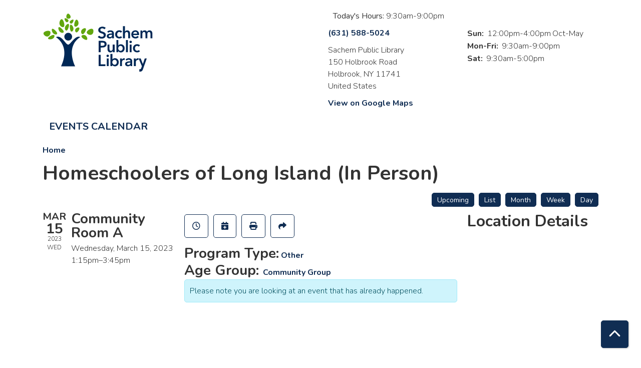

--- FILE ---
content_type: text/html; charset=UTF-8
request_url: https://sachem.librarycalendar.com/event/homeschoolers-long-island-person-0
body_size: 6049
content:
<!DOCTYPE html>
<html lang="en" dir="ltr" prefix="og: https://ogp.me/ns#">
  <head>
    <meta charset="utf-8" />
<link rel="canonical" href="https://sachem.librarycalendar.com/event/homeschoolers-long-island-person-0" />
<link rel="image_src" href="https://sachem.librarycalendar.com/sites/default/files/2021-01/socialshare-img.png" />
<meta property="og:site_name" content="Sachem Public Library" />
<meta property="og:type" content="website" />
<meta property="og:url" content="https://sachem.librarycalendar.com/event/homeschoolers-long-island-person-0" />
<meta property="og:title" content="Homeschoolers of Long Island (In Person) | Sachem Public Library" />
<meta property="og:description" content="Events Calendar for Sachem Public Library" />
<meta property="og:image" content="https://sachem.librarycalendar.com/sites/default/files/2021-01/socialshare-img.png" />
<meta name="twitter:card" content="summary" />
<meta name="twitter:title" content="Homeschoolers of Long Island (In Person) | Sachem Public Library" />
<meta name="twitter:description" content="Events Calendar for Sachem Public Library" />
<meta name="twitter:image" content="https://sachem.librarycalendar.com/sites/default/files/2021-01/socialshare-img.png" />
<meta name="Generator" content="Drupal 11 (https://www.drupal.org)" />
<meta name="MobileOptimized" content="width" />
<meta name="HandheldFriendly" content="true" />
<meta name="viewport" content="width=device-width, initial-scale=1.0" />
<script type="application/ld+json">{
    "@context": "https://schema.org",
    "@type": "Event",
    "name": "Homeschoolers of Long Island (In Person)",
    "startDate": "2023-03-15T13:15:00-04:00",
    "endDate": "2023-03-15T15:45:00-04:00",
    "eventStatus": "https://schema.org/EventScheduled",
    "eventAttendanceMode": "https://schema.org/OfflineEventAttendanceMode",
    "location": {
        "@type": "Place",
        "name": "Sachem Public Library",
        "address": {
            "@type": "PostalAddress",
            "streetAddress": "150 Holbrook  Road",
            "addressLocality": "Holbrook",
            "addressRegion": "NY",
            "postalCode": "11741",
            "addressCountry": "US"
        }
    },
    "organizer": {
        "@type": "Organization",
        "name": "Sachem Public Library",
        "url": "https://sachem.librarycalendar.com/"
    }
}</script>
<link rel="icon" href="/sites/default/files/Favicon-01.png" type="image/png" />
<link rel="alternate" hreflang="en" href="https://sachem.librarycalendar.com/event/homeschoolers-long-island-person-0" />

    <title>Homeschoolers of Long Island (In Person) | Sachem Public Library</title>
        <style>
      :root {
        --calendar-theme-external-link-content: "Opens\20 in\20 a\20 new\20 tab\3A \20 ";
      }
    </style>
    <link rel="stylesheet" media="all" href="/core/assets/vendor/jquery.ui/themes/base/core.css?t9nqnj" />
<link rel="stylesheet" media="all" href="/core/assets/vendor/jquery.ui/themes/base/controlgroup.css?t9nqnj" />
<link rel="stylesheet" media="all" href="/core/assets/vendor/jquery.ui/themes/base/checkboxradio.css?t9nqnj" />
<link rel="stylesheet" media="all" href="/core/assets/vendor/jquery.ui/themes/base/resizable.css?t9nqnj" />
<link rel="stylesheet" media="all" href="/core/assets/vendor/jquery.ui/themes/base/button.css?t9nqnj" />
<link rel="stylesheet" media="all" href="/core/assets/vendor/jquery.ui/themes/base/dialog.css?t9nqnj" />
<link rel="stylesheet" media="all" href="/core/misc/components/progress.module.css?t9nqnj" />
<link rel="stylesheet" media="all" href="/core/misc/components/ajax-progress.module.css?t9nqnj" />
<link rel="stylesheet" media="all" href="/core/modules/system/css/components/align.module.css?t9nqnj" />
<link rel="stylesheet" media="all" href="/core/modules/system/css/components/container-inline.module.css?t9nqnj" />
<link rel="stylesheet" media="all" href="/core/modules/system/css/components/clearfix.module.css?t9nqnj" />
<link rel="stylesheet" media="all" href="/core/modules/system/css/components/hidden.module.css?t9nqnj" />
<link rel="stylesheet" media="all" href="/core/modules/system/css/components/js.module.css?t9nqnj" />
<link rel="stylesheet" media="all" href="/core/modules/ckeditor5/css/ckeditor5.dialog.fix.css?t9nqnj" />
<link rel="stylesheet" media="all" href="/core/assets/vendor/jquery.ui/themes/base/theme.css?t9nqnj" />
<link rel="stylesheet" media="all" href="/modules/custom/library_calendar/lc_calendar_theme/css/base.css?t9nqnj" />
<link rel="stylesheet" media="all" href="/modules/custom/library_calendar/lc_calendar_theme/css/state.css?t9nqnj" />
<link rel="stylesheet" media="all" href="/modules/custom/library_calendar/lc_calendar_theme/css/components/branch-selector.css?t9nqnj" />
<link rel="stylesheet" media="all" href="/modules/custom/library_calendar/lc_calendar_theme/css/components/event-actions.css?t9nqnj" />
<link rel="stylesheet" media="all" href="/modules/custom/library_calendar/lc_calendar_theme/css/components/date-icon.css?t9nqnj" />
<link rel="stylesheet" media="all" href="/modules/custom/library_calendar/lc_calendar_theme/css/components/events.css?t9nqnj" />
<link rel="stylesheet" media="all" href="/modules/custom/library_calendar/lc_calendar_theme/css/components/event-full.css?t9nqnj" />
<link rel="stylesheet" media="all" href="/modules/custom/library_calendar/lc_calendar_theme/css/components/menu-tasks.css?t9nqnj" />
<link rel="stylesheet" media="all" href="/modules/contrib/office_hours/css/office_hours.css?t9nqnj" />
<link rel="stylesheet" media="all" href="/themes/custom/calendar_theme/node_modules/%40fortawesome/fontawesome-free/css/all.min.css?t9nqnj" />
<link rel="stylesheet" media="all" href="/themes/custom/calendar_theme/css/style?t9nqnj" />

    
  </head>
    <body class="path-node page-node-type-lc-event no-js" data-bs-no-jquery>
        <a href="#main-content" class="visually-hidden focusable skip-link">
      Skip to main content
    </a>
    
      <div class="dialog-off-canvas-main-canvas" data-off-canvas-main-canvas>
    
<header class="header">
      <div class="container main-container">
      <div class="row">
                  <div class="col-12 col-lg-6 branding-col">
              <div>
    
<div id="block-calendar-theme-branding" class="block block-system block-system-branding-block">
  
    
        
              
    <a class="site-logo" href="/" rel="home">
      <img src="/sites/default/files/Sachem-01.svg" alt="Homepage of Sachem Public Library" fetchpriority="high">
    </a>
  </div>

  </div>

          </div>
        
                  <div class="col-12 col-lg-6 header-content-col">
              <div class="header-content-container">
    
<div id="block-calendar-theme-branchselect" class="block block-lc-branch-select block-lc-branch-select-block">
  
    
      



<div class="lc-branch-select">
      <button class="button js-hours-toggle hours-toggle" type="button">
      <span class="hours-toggle__icon">Toggle Library</span> Hours    </button>
    <div class="lc-branch-select__wrapper lc-branch-select__wrapper--single">
    <div class="lc-branch-select__content-container">
              
        
        <div class="lc-branch-select__today-hours-container">
          <div class="lc-branch-select__today-hours">
            <b class="lc-branch-select__today-hours--label">Today's Hours:</b>
            <span class="lc-branch-select__today-hours--value"></span>
          </div>
        </div>
      
              
        
        <div>
                        
          
          <div class="lc-branch-select__content">
            <div>
  
      <h2><a href="/branch/sachem-public-library">
            <div class="field field-container field--name-name field--type-string field--label-hidden field-item">Sachem Public Library</div>
      </a></h2>
    
  

<div class="lc-branch-select__branch lc-branch-select__branch--87" data-branch="87">
  <div class="lc-branch-select__branch--hidden-region">
    
<div class="block block-layout-builder block-field-blocktaxonomy-termlc-library-branchfield-lc-branch-hours">
  
    
      
      <div class="field field-container field--name-field-lc-branch-hours field--type-office-hours field--label-hidden field-items">
              <div class="field-item"><div class="office-hours office-hours office-hours-status--closed"><div class="office-hours__item"><span class="office-hours__item-slots">9:30am-9:00pm</span><span><br /></span></div></div></div>
          </div>
  
  </div>

  </div>
  <div class="lc-branch-selector-content-row">
    <div class="lc-branch-selector-content-col">
      <div>
        
<div class="block block-layout-builder block-field-blocktaxonomy-termlc-library-branchfield-lc-phone-number">
  
    
      
            <div class="field field-container field--name-field-lc-phone-number field--type-telephone field--label-hidden field-item"><a href="tel:6315885024">(631) 588-5024</a></div>
      
  </div>

<div class="block block-layout-builder block-field-blocktaxonomy-termlc-library-branchfield-lc-address">
  
    
      
            <div class="field field-container field--name-field-lc-address field--type-address field--label-hidden field-item"><p class="address" translate="no"><span class="organization">Sachem Public Library</span><br>
<span class="address-line1">150 Holbrook Road</span><br>
<span class="locality">Holbrook</span>, <span class="administrative-area">NY</span> <span class="postal-code">11741</span><br>
<span class="country">United States</span></p></div>
      
  </div>

<div class="block block-layout-builder block-extra-field-blocktaxonomy-termlc-library-branchmap-link">
  
    
      <a href="http://maps.google.com/?q=150%20Holbrook%20%20Road%2C%2BHolbrook%2C%2BNY%2C%2B11741" target="_blank">View on Google Maps</a>
  </div>

      </div>
    </div>
    <div class="lc-branch-selector-content-col">
      <div>
        
<div class="block block-layout-builder block-field-blocktaxonomy-termlc-library-branchfield-lc-branch-hours">
  
    
      
      <div class="field field-container field--name-field-lc-branch-hours field--type-office-hours field--label-hidden field-items">
              <div class="field-item"><div class="office-hours office-hours office-hours-status--closed"><div class="office-hours__item"><span class="office-hours__item-label">Sun: </span><span class="office-hours__item-slots">12:00pm-4:00pm</span><span class="office-hours__item-comments">Oct-May</span><span><br /></span></div><div class="office-hours__item"><span class="office-hours__item-label">Mon-Fri: </span><span class="office-hours__item-slots">9:30am-9:00pm</span><span><br /></span></div><div class="office-hours__item"><span class="office-hours__item-label">Sat: </span><span class="office-hours__item-slots">9:30am-5:00pm</span><span><br /></span></div></div></div>
          </div>
  
  </div>

      </div>
    </div>
  </div>
</div>

</div>

          </div>
        </div>
          </div>
  </div>
</div>

  </div>

  </div>

          </div>
              </div>
    </div>
  
    <div>
    
<div class="container main-container">
  <a href="#block-calendar-theme-main-menu-skip-link" class="visually-hidden focusable skip-link">
    Skip navigation
  </a>

  <nav id="block-calendar-theme-main-menu" class="navbar navbar-expand-lg" role="navigation" aria-labelledby="block-calendar-theme-main-menu-heading">
    <div class="container-fluid px-lg-0">
                                
      <h2 class="visually-hidden" id="block-calendar-theme-main-menu-heading">Main navigation</h2>
      

            <button aria-controls="block-calendar-theme-main-menu-collapse" aria-expanded="false" class="navbar-toggler" data-bs-target="#block-calendar-theme-main-menu-collapse" data-bs-toggle="collapse" type="button">
        <i class="fas fa-bars"></i>

        <span class="visually-hidden">
          Toggle        </span>

        Main Menu      </button>

      <div class="collapse navbar-collapse mt-2 mt-lg-0" id="block-calendar-theme-main-menu-collapse">
                  
              <ul class="nav navbar-nav">
              
      
      <li class="nav-item">
        <a href="/events/month" class="nav-link" data-drupal-link-system-path="events/month">Events Calendar</a>
              </li>
        </ul>
  


              </div>
    </div>
  </nav>
  <a id="block-calendar-theme-main-menu-skip-link" tabindex="-1"></a>
</div>

  </div>

</header>

<main role="main" class="content-container container main-container">
  <a id="main-content" tabindex="-1"></a>

    <div>
    
<div id="block-calendar-theme-breadcrumbs" class="block block-system block-system-breadcrumb-block">
  
    
        <nav role="navigation" aria-label="Breadcrumb">
    <ol class="breadcrumb">
          <li class="breadcrumb-item">
        <a href="/">Home</a>
      </li>
        </ol>
  </nav>

  </div>

<div id="block-calendar-theme-page-title" class="block block-core block-page-title-block">
  
    
      
  <h1 class="mb-4">
<span>Homeschoolers of Long Island (In Person)</span>
</h1>


  </div>
<div data-drupal-messages-fallback class="hidden"></div>

<div id="block-calendar-theme-content" class="block block-system block-system-main-block">
  
    
      



  


<article class="lc-event lc-event--full node node--type-lc-event node--promoted node--view-mode-full">

  
    

      <div class="lc-event__menu-tasks"><div class="lc-menu-tasks">  <h2 class="visually-hidden">Primary tabs</h2>
  <ul class="list-inline"><li class="list-inline-item"><a href="/events/upcoming" class="button button--primary btn-sm" data-drupal-link-system-path="events/upcoming">Upcoming</a></li>
<li class="list-inline-item"><a href="/events/list" class="button button--primary btn-sm" data-drupal-link-system-path="events/list">List</a></li>
<li class="list-inline-item"><a href="/events/month/2023/03" class="button button--primary btn-sm" data-drupal-link-system-path="events/month/2023/03">Month</a></li>
<li class="list-inline-item"><a href="/events/week/2023/03/15" class="button button--primary btn-sm" data-drupal-link-system-path="events/week/2023/03/15">Week</a></li>
<li class="list-inline-item"><a href="/events/day/2023/03/15" class="button button--primary btn-sm" data-drupal-link-system-path="events/day/2023/03/15">Day</a></li>
</ul>
</div>
</div>
  
  <div class="node__content lc-event-wrapper">
    <aside class="lc-event-sidebar lc-event__sidebar">
      <div class="lc-print-row">
        <div class="lc-print-column">
          <div class="lc-event-details lc-event-section">
              <div class="lc-date-icon" aria-hidden="true">
          <span class="lc-date-icon__item lc-date-icon__item--month">
        Mar
      </span>
    
          <span class="lc-date-icon__item lc-date-icon__item--day">
        15
      </span>
    
    <span class="lc-date-icon__item lc-date-icon__item--year">
      2023
    </span>

          <span class="lc-date-icon__item lc-date-icon__item--day-name">
        Wed
      </span>
      </div>


            <div class="lc-event-info">
              
                              <h3 class="lc-event-subtitle lc-event-room">
                  Community Room A
                </h3>
              
              <div class="lc-event-info-item lc-event-info-item--date">
                                  Wednesday, March 15, 2023
                              </div>

                    <div class="lc-event-info-item lc-event-info-item--time">
      1:15pm–3:45pm
    </div>
  

              
                          </div>
          </div>

                            </div>
                
              </div>
    </aside>
    <section class="lc-event-content lc-event__content">
              <div class="lc-event-share-event">


<div class="lc-event-actions lc-event-actions--share-event">
  <ul class="lc-event-actions__list">
              <li class="lc-event-actions__item">
        
        <a href="/node/58504/reminder_form" class="button button--primary lc-event-action-link use-ajax" data-dialog-options="{&quot;title&quot;:&quot;Setup Reminder&quot;,&quot;width&quot;:&quot;auto&quot;}" data-dialog-type="modal" title="Remind Me" data-toggle="tooltip">
          <span class="lc-event-actions__icon lc-event-actions__icon--reminder"></span>
          <span class="lc-event-actions__text">Remind Me</span>
        </a>
      </li>
        
        <li class="lc-event-actions__item">
      
      <a href="/node/58504/add_to_calendar" class="button button--primary lc-event-action-link use-ajax" data-dialog-options="{&quot;title&quot;:&quot;Add This Event To Your Calendar&quot;,&quot;width&quot;:&quot;auto&quot;}" data-dialog-type="modal" title="Add To My Calendar" data-toggle="tooltip">
        <span class="lc-event-actions__icon lc-event-actions__icon--calendar"></span>
        <span class="lc-event-actions__text">Add To My Calendar</span>
      </a>
    </li>
   
        <li class="lc-event-actions__item">
      
      <a href="#" class="button button--primary lc-event-action-link" onClick="window.print()" title="Print this event" data-toggle="tooltip">
        <span class="lc-event-actions__icon lc-event-actions__icon--print"></span>
        <span class="lc-event-actions__text">Print</span>
      </a>
    </li>
    
              <li class="lc-event-actions__item">
        
        <a href="/node/58504/share_this_event" class="button button--primary lc-event-action-link use-ajax" data-dialog-options="{&quot;dialogClass&quot;:&quot;white-popup&quot;,&quot;title&quot;:&quot;Share This Event&quot;,&quot;width&quot;:&quot;auto&quot;}" data-dialog-type="modal" title="Share this event" data-toggle="tooltip">
          <span class="lc-event-actions__icon lc-event-actions__icon--share"></span>
          <span class="lc-event-actions__text">Share</span>
        </a>
      </li>
        
              </ul>
</div>
</div>
      
              <div class="lc-event__categories lc-event__program-types">
          <h3 class="lc-event-label lc-d-inline">Program Type:</h3>
                      <span><a href="/events/month?program_types%5B27%5D=27">Other</a></span>
                  </div>
      
              <div class="lc-event__categories lc-event__age-groups">
          <h3 class="lc-event-label lc-d-inline">
            Age Group:
          </h3>

                                    <span><a href="/events/month?age_groups%5B121%5D=121">Community Group</a></span>
                              </div>
      
      
          
      <div class="lc-event__container">
      <div class="lc-alert alert alert-info">
        Please note you are looking at an event that has already happened.
      </div>
    </div>
  

      <div></div>


            
      
                  
            
                    
            
            
            
                  
                    
        
            
      <div></div>

    </section>
    <aside class="lc-event-sidebar">
      <div class="lc-event-location">
                  <h2 class="lc-event-subtitle">Location Details</h2>
        
                  <div class="lc-event-location-map lc-event-section"><iframe allowfullscreen height="300" frameborder="0" src="https://www.google.com/maps/embed/v1/place?key=AIzaSyCR3GEW_keax_kobC61yARE5y3j06mKz-g&amp;q=150%20Holbrook%20%20Road%2B%2CHolbrook%2CNY%2B11741" style="width: 100%" title="Sachem Public Library on Google Maps" width="600"></iframe>
</div>
        
        
        <div class="lc-event-location-address lc-event-section">
                      <p class="lc-font-weight-bold">Sachem Public Library</p>

            <div class="lc-address-line lc-address-line--first">
              150 Holbrook  Road
                          </div>

            <div class="lc-address-line lc-address-line--second">
              Holbrook,
              NY
              11741
            </div>

                          <div class="lc-event-location__phone">
                <a href="tel:6315885024">
                  (631) 588-5024
                </a>
              </div>
            
            <div class="lc-branch-select-map-link">
              See map:
              <a href="http://maps.google.com/?q=150 Holbrook  Road,+Holbrook,+NY,+11741">
                Google Maps              </a>
            </div>
          
          
                  </div>

        
                
                          <div class="lc-event-address-container">
            <h2 class="lc-event-subtitle">Contact Info</h2>

            
                          <div class="lc-event-info-item lc-event-contact-email">
                <span class="lc-font-weight-bold">
                  Email:
                </span>

                <a href="mailto:programs@sachemlibrary.org">
                  programs@sachemlibrary.org
                </a>
              </div>
            
            
                      </div>
        
                          
              </div>
    </aside>
  </div>

  <div></div>


</article>

  </div>

  </div>

</main>

  <footer role="contentinfo" class="footer">
    <div class="container">
      <div class="footer-row">
                  
              </div>
      <a  href="#" title="Back To Top" aria-label="Back To Top" class="btn back-to-top">
        <i class="fas fa-chevron-up fa-fw"></i>
        <span class="d-block d-lg-none ml-3 ml-lg-0">Back To Top</span>
      </a>
    </div>
  </footer>

  </div>

    
    <script type="application/json" data-drupal-selector="drupal-settings-json">{"path":{"baseUrl":"\/","pathPrefix":"","currentPath":"node\/58504","currentPathIsAdmin":false,"isFront":false,"currentLanguage":"en"},"pluralDelimiter":"\u0003","suppressDeprecationErrors":true,"ajaxPageState":{"libraries":"eJx1jFEKAjEMBS9U6ZFCNr7SxTSFJF3Y24vih4p-zpvhCSvsyk7ZMVDlhZcnFhXanE06BRSS9Xt4FPJ5gQOWxJL7tPjr21L9IQdsUXLcoszWdgH1uTzqO1CbPjgTXuKMxKgbB-4W2k9H","theme":"calendar_theme","theme_token":null},"ajaxTrustedUrl":[],"user":{"uid":0,"permissionsHash":"15fda2ba9b467674550c3838c614c1addb864cdae7d7ee7cb37373de78553572"}}</script>
<script src="/core/assets/vendor/jquery/jquery.min.js?v=4.0.0-rc.1"></script>
<script src="/core/assets/vendor/once/once.min.js?v=1.0.1"></script>
<script src="/core/misc/drupalSettingsLoader.js?v=11.3.1"></script>
<script src="/core/misc/drupal.js?v=11.3.1"></script>
<script src="/core/misc/drupal.init.js?v=11.3.1"></script>
<script src="/core/assets/vendor/jquery.ui/ui/version-min.js?v=11.3.1"></script>
<script src="/core/assets/vendor/jquery.ui/ui/data-min.js?v=11.3.1"></script>
<script src="/core/assets/vendor/jquery.ui/ui/disable-selection-min.js?v=11.3.1"></script>
<script src="/core/assets/vendor/jquery.ui/ui/jquery-patch-min.js?v=11.3.1"></script>
<script src="/core/assets/vendor/jquery.ui/ui/scroll-parent-min.js?v=11.3.1"></script>
<script src="/core/assets/vendor/jquery.ui/ui/unique-id-min.js?v=11.3.1"></script>
<script src="/core/assets/vendor/jquery.ui/ui/focusable-min.js?v=11.3.1"></script>
<script src="/core/assets/vendor/jquery.ui/ui/keycode-min.js?v=11.3.1"></script>
<script src="/core/assets/vendor/jquery.ui/ui/plugin-min.js?v=11.3.1"></script>
<script src="/core/assets/vendor/jquery.ui/ui/widget-min.js?v=11.3.1"></script>
<script src="/core/assets/vendor/jquery.ui/ui/labels-min.js?v=11.3.1"></script>
<script src="/core/assets/vendor/jquery.ui/ui/widgets/controlgroup-min.js?v=11.3.1"></script>
<script src="/core/assets/vendor/jquery.ui/ui/form-reset-mixin-min.js?v=11.3.1"></script>
<script src="/core/assets/vendor/jquery.ui/ui/widgets/mouse-min.js?v=11.3.1"></script>
<script src="/core/assets/vendor/jquery.ui/ui/widgets/checkboxradio-min.js?v=11.3.1"></script>
<script src="/core/assets/vendor/jquery.ui/ui/widgets/draggable-min.js?v=11.3.1"></script>
<script src="/core/assets/vendor/jquery.ui/ui/widgets/resizable-min.js?v=11.3.1"></script>
<script src="/core/assets/vendor/jquery.ui/ui/widgets/button-min.js?v=11.3.1"></script>
<script src="/core/assets/vendor/jquery.ui/ui/widgets/dialog-min.js?v=11.3.1"></script>
<script src="/core/assets/vendor/tabbable/index.umd.min.js?v=6.3.0"></script>
<script src="/core/assets/vendor/tua-body-scroll-lock/tua-bsl.umd.min.js?v=11.3.1"></script>
<script src="/themes/custom/calendar_theme/node_modules/%40fortawesome/fontawesome-free/js/all.min.js?t9nqnj"></script>
<script src="/themes/custom/calendar_theme/node_modules/bootstrap/dist/js/bootstrap.bundle.min.js?t9nqnj"></script>
<script src="/themes/custom/calendar_theme/js/behaviors.js?t9nqnj"></script>
<script src="/core/misc/progress.js?v=11.3.1"></script>
<script src="/core/assets/vendor/loadjs/loadjs.min.js?v=4.3.0"></script>
<script src="/core/misc/debounce.js?v=11.3.1"></script>
<script src="/core/misc/announce.js?v=11.3.1"></script>
<script src="/core/misc/message.js?v=11.3.1"></script>
<script src="/core/misc/ajax.js?v=11.3.1"></script>
<script src="/core/misc/displace.js?v=11.3.1"></script>
<script src="/core/misc/position.js?v=11.3.1"></script>
<script src="/core/misc/dialog/dialog-deprecation.js?v=11.3.1"></script>
<script src="/core/misc/dialog/dialog.js?v=11.3.1"></script>
<script src="/core/misc/dialog/dialog.position.js?v=11.3.1"></script>
<script src="/core/misc/dialog/dialog.jquery-ui.js?v=11.3.1"></script>
<script src="/core/modules/ckeditor5/js/ckeditor5.dialog.fix.js?v=11.3.1"></script>
<script src="/modules/custom/library_calendar/lc_calendar_theme/js/dialog.js?t9nqnj"></script>
<script src="/core/misc/dialog/dialog.ajax.js?v=11.3.1"></script>
<script src="/modules/custom/library_calendar/lc_calendar_theme/js/browser-classes.js?t9nqnj"></script>
<script src="/modules/custom/library_calendar/lc_branch_select/js/behaviors.js?t9nqnj"></script>

  </body>
</html>
